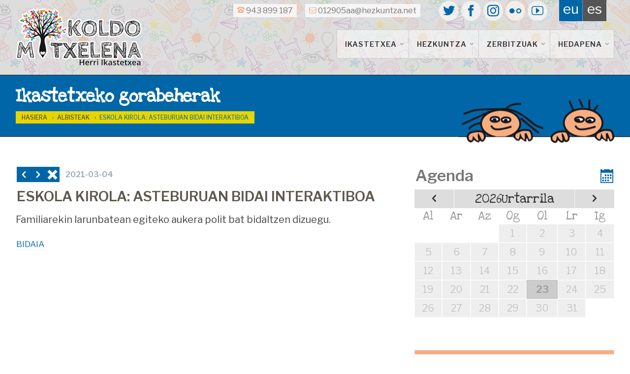

--- FILE ---
content_type: text/html; charset=UTF-8
request_url: https://koldomitxelenaikastetxea.com/albisteak/eskola-kirola-asteburuan-bidai-interaktiboa
body_size: 8209
content:
<!DOCTYPE html>
<html lang="eu">
<head>
<title>Ikastetxeko gorabeherak &#8212; Koldo Mitxelena Herri Ikastetxea</title>
<meta charset="utf-8">
<meta name="description" content="Koldo Mitxelena Herri Ikastetxea">
<meta name="author" content="botika.tv">
<meta name="viewport" content="width=device-width, initial-scale=1.0">
<link rel="icon" href="https://koldomitxelenaikastetxea.com/favicon.ico">
<link rel="stylesheet" href="https://koldomitxelenaikastetxea.com/kode/reset.css" type="text/css" media="screen" />
<link rel="stylesheet" href="https://koldomitxelenaikastetxea.com/kode/orokor.css" type="text/css" media="screen" />
<link href="https://fonts.googleapis.com/css?family=Love+Ya+Like+A+Sister|Libre+Franklin:400,300,600,400i" rel="stylesheet" type="text/css">
<link rel="stylesheet" href="https://koldomitxelenaikastetxea.com/kode/botistyle.css?v=5" type="text/css" media="screen" />
<link rel="stylesheet" href="https://koldomitxelenaikastetxea.com/kode/mediaqueries.css?v=1" type="text/css" media="screen and (min-width: 22em)" />
<link rel="stylesheet" href="https://koldomitxelenaikastetxea.com/kode/rwd.css" type="text/css" media="screen and (min-width: 38em)" />
<link rel="stylesheet" href="https://koldomitxelenaikastetxea.com/kode/botiprint.css" type="text/css" media="print" />
<link rel="stylesheet" href="https://koldomitxelenaikastetxea.com/fontkit/style.css?v=1" />
<script type="text/javascript">var jsroot='https://koldomitxelenaikastetxea.com/'</script>
<script type="text/javascript" src="https://koldomitxelenaikastetxea.com/kode/botiscript.js"></script>
<script type="text/javascript" src="https://code.jquery.com/jquery-1.11.3.min.js"></script>
<!--<base href="https://koldomitxelenaikastetxea.com/" />-->
<script>
	(function(i,s,o,g,r,a,m){i['GoogleAnalyticsObject']=r;i[r]=i[r]||function(){
	(i[r].q=i[r].q||[]).push(arguments)},i[r].l=1*new Date();a=s.createElement(o),
	m=s.getElementsByTagName(o)[0];a.async=1;a.src=g;m.parentNode.insertBefore(a,m)
	})(window,document,'script','//www.google-analytics.com/analytics.js','ga');
	ga('create', 'UA-40640468-1', 'auto');
	ga('send', 'pageview');
</script>
<script src="//ajax.googleapis.com/ajax/libs/webfont/1.4.7/webfont.js"></script>
<link rel="alternate" href="https://koldomitxelenaikastetxea.com/albisteak/eskola-kirola-asteburuan-bidai-interaktiboa" hreflang="eu" />
<link rel="alternate" href="https://koldomitxelenaikastetxea.com/noticias/deporte-escolar-viaje-interaktibo" hreflang="es" />
</head>
<body class="zabal ata1 s1_0 s2_0 s3_0 id337">

<header class="header goiko nav-down atzepatternbit">
	<a href="#" class="showhidemenu" onclick="return false" title="menu"><span>&equiv;</span></a><span class="menutxt">MENUA&nbsp;</span>
<script type="text/javascript">

$(document).ready(function() {

	mql = parseInt($('.mediaquerylevel').css('width')); // media query-en zein tartetan gauden jakiteko -- mediaquerylevel  0/1/2/3 = mobile/tab/let/desktop

	//console.log(mql);
	var docHeight = $(document).height(); // console.log(docHeight);
	var winHeight = $(window).height(); // console.log(winHeight);
	var menaurentop=parseInt($('nav').css('top'),10);

	//console.log($('nav').height());
	
	$('.showhidemenu').click(function() {
		
		$('header').toggleClass('ison');
		if($('nav').height()+menaurentop > winHeight) { // menuaren altuera lehioarena baina handiagoa bada
			$('.menu').height(winHeight - menaurentop); // menu barruan scrolla posible izan dadin
		}
		//console.log($('nav').offset().top);
		$('.navigation').slideToggle('fast');
		//$('.navigation').toggle();
		function showhide() {
			if($('header').hasClass('ison')) {
				$('.showhidemenu span').html('&#10006;');
				window.scrollTop(-1000);
			} else {
				$('.showhidemenu span').html('&equiv;');
			}
		}

		$('body').toggleClass("noscroll");
		$(this).toggleClass("nion");
		if($(this).hasClass('nion')) {
			$('body').append("<div class='overlaymenu'></div>");
			$('.overlaymenu').height(docHeight);
			$('.overlaymenu').addClass('color');
			//$('.menutxt').hide();
			//$(this).children('span').html('&#10006;');
			$('.overlaymenu').click(function() { $('.showhidemenu').trigger('click'); });
		} else {
			$('.overlaymenu').removeClass('color');
			//$('.menutxt').show();
			//$(this).children('span').html('&equiv;');
			setTimeout(function() {	$('.overlaymenu').remove(); }, 393);
		}

	});


		if(!$('header').hasClass('ison')) { // menua irekita ez badago
		if($('.showhidemenu').is(":visible")) { var buttormenu=1; } else { var buttormenu=2; }
		// Hide header on scroll down
		var didScroll;
		var lastScrollTop = 0;
		var delta = 5;
		var navbarHeight = $('header').outerHeight();
		$(window).scroll(function(event){
			didScroll = true;
		});
		setInterval(function() { // etengabe egin ez dezan
			if(didScroll) {
				hasScrolled();
				didScroll = false;
			}
		}, 180);
		function hasScrolled() {
			var st = $(this).scrollTop();
			//console.log(st);
			if(buttormenu==1) { // menua irekitzeko botoia dago -- BUTTormenu

			// Make sure they scroll more than delta
			if(Math.abs(lastScrollTop - st) <= delta)
				return;
			// If they scrolled down and are past the navbar, add class .nav-up
			// (this is necessary so you never see what is "behind" the navbar)
			if(st > lastScrollTop && st > navbarHeight-30){ // Scroll Down
				if(!$('header').hasClass('ison')) { // menua irekita ez badago
					$('header').removeClass('nav-down').addClass('nav-up');
				}
			} else { // Scroll Up
				if(st + $(window).height() < $(document).height()) {
					$('header').removeClass('nav-up').addClass('nav-down');
				}
			}

			} else if(buttormenu==2) { // menua irekita dago -- buttorMENU

			var y_scroll = window.pageYOffset;
			//console.log($(".logo").css("margin-top"));
			var scroll_lim = 170; // honako X balio honen berdina izan behar du --> .aftersuper.fixed { top: Xrem; }
			//if($('.mailandtelhizkordez').css('display')==='block') { var scroll_lim = 134; }
			if(mql==2) { var scroll_lim = 170; } else if(mql==3) { var scroll_lim = 150; }
			if(st > scroll_lim) { // jasota dagoenean
				$(".aftersuper").addClass("fixed");
				$(".h1div").addClass("afterfixed");
				var oscale=.5;
				var xmartop=35;
			} else { // bidean ()
				$(".aftersuper").removeClass("fixed");
				$(".h1div").removeClass("afterfixed");
				var oscale=1-st*.5/105;
				//var xmartop=Math.round(40+.15*st);
			}
			if(y_scroll==0) { // hasieran
				var oscale=1;
				var xmartop=40;
			}
			if(mql>0) { if(st>262) { $(".gora").fadeIn("fast"); }	else { $(".gora").fadeOut("fast"); }	}
			if($('.logodiv').css('z-index')==1005) {
				//$(".logo").css("transform","scale("+oscale+")");
				//$(".logo").css("margin-top",xmartop+"px");
			}
			//console.log(st);
			}

			lastScrollTop = st;
		}

	}

	$("a[href='#top']").click(function() {
		$("html, body").animate({ scrollTop: 0 });
		return false;
	});	

	if(mql==0) { // mobilean logoa klikatzean open menu
		$('.logo').click(function() {	$('.showhidemenu').trigger('click'); return false; });
		$('.logodiv').click(function() { $('.showhidemenu').trigger('click'); });
	}

	

});
</script>
	<div class="super">
	<div class="horipad">
		 <ul class="hizk noprint t300">
  	 	<li>
					<!--<a href="https://koldomitxelenaikastetxea.com/albisteak/" class="nion" onclick="hizkuntzaldatu(0,1,'0','0','0',337,'0','0','0'); return false;" id="hizk0" title="Euskara">eu</a>-->
			<a href="https://koldomitxelenaikastetxea.com/albisteak/eskola-kirola-asteburuan-bidai-interaktiboa" onclick="return false" class="nion" id="hizk_0" title="Euskara">eu</a>
			 	</li><!--  	 	--><li>
					<!--<a href="https://koldomitxelenaikastetxea.com/noticias/"  onclick="hizkuntzaldatu(1,1,'0','0','0',337,'0','0','0'); return false;" id="hizk1" title="Castellano">es</a>-->
			<a href="https://koldomitxelenaikastetxea.com/noticias/deporte-escolar-viaje-interaktibo" onclick="return false" class="hizkuntzlink" id="hizk_1" title="Castellano">es</a>
			 	</li>  </ul>
<script type="text/javascript">
	$(document).ready(function() {
		$('.hizkuntzlink').click(function() {
			var idnow=getid($(this).attr("id"));
			var urltogo=$(this).attr('href');
			$.ajax({
				type: "GET",
				url: "https://koldomitxelenaikastetxea.com/echo/sethizksession.php",
				data: "hizkberri="+idnow,
				success: function(response) {
					console.log(response);
					console.log(0);
					window.location = urltogo;		
				}
			});
		return false; 
		});
	});
</script>
		<div class="social">
<a href="https://twitter.com/kmhlhi" target="_blank" class="e-web" title="twitter"><span aria-hidden="true" class="mycon icon-twitter"></span></a>
<a href="https://facebook.com/kmhlhi" target="_blank" class="e-web" title="facebook"><span aria-hidden="true" class="mycon icon-facebook"></span></a>
<a href="https://instagram.com/kmhlhi" target="_blank" class="e-web" title="instagram"><span aria-hidden="true" class="mycon icon-instagram"></span></a>
<a href="https://www.flickr.com/photos/kmhlhi/albums" target="_blank" class="e-web" title="flickr"><span aria-hidden="true" class="mycon icon-flickr"></span></a>
<a href="https://www.youtube.com/c/kmhlhi" target="_blank" class="e-web" title="youtube"><span aria-hidden="true" class="mycon icon-youtube"></span></a>
</div>
		<div class="goicontact gopadxs gomarm esmarl espadm eskb">
			<a href="https://koldomitxelenaikastetxea.com/harremana" class="kolgrey kolbover esmars"><span aria-hidden="true" class="icon icon-old-phone tx1 kol2"></span> 943 899 187</a>&nbsp; &nbsp;
			<a href="https://koldomitxelenaikastetxea.com/harremana" class="kolgrey kolbover"><span aria-hidden="true" class="icon icon-mail tx1 kol2"></span> 012905aa@hezkuntza.net</a>
		</div>
	</div>
	</div>
	<div class="aftersuper atzepatternbit">
	<div class="horipad">
		<div class="logodiv logo nirel">
	<a href="https://koldomitxelenaikastetxea.com/herri-ikastetxea" class="logo" title="Herri Ikastetxea">
		<span class="km sanse">Koldo Mitxelena</span>
		<img src="https://koldomitxelenaikastetxea.com/irudi/logo.png" alt="logo" />
	</a>
</div>
		<nav class="navigation">
			<div class="horipad">
	<ul class="menu tupper">
						<li><a href="https://koldomitxelenaikastetxea.com/herri-ikastetxea" title="Ikaslearen garapen integrala dugu helmuga" id="menu_0" class="menulia ">Hasiera &nbsp;</a>

			
		</li><!--			--><li><a href="https://koldomitxelenaikastetxea.com/ikastetxea" title="Koldo Mitxelena Herri ikastetxea ezagutu" id="menu_2" class="menulia ">Ikastetxea <span aria-hidden="true" class="icon icon-arrow-down"></span></a>

			<ul class="s1menu" id="sub_2">
					<li id="subli_2-1">
			<a href="https://koldomitxelenaikastetxea.com/ikastetxea/harremana" ><span>Harremana</span></a>
			</li>
					<li id="subli_2-5">
			<a href="https://koldomitxelenaikastetxea.com/ikastetxea/zirkularrak" ><span>Zirkularrak</span></a>
			</li>
					<li id="subli_2-2">
			<a href="https://koldomitxelenaikastetxea.com/ikastetxea/eraikinak" ><span>Eraikinak</span></a>
			</li>
					<li id="subli_2-3">
			<a href="https://koldomitxelenaikastetxea.com/ikastetxea/partaideak" ><span>Partaideak</span></a>
			</li>
					<li id="subli_2-4">
			<a href="https://koldomitxelenaikastetxea.com/ikastetxea/ibilbidea" ><span>Ibilbidea</span></a>
			</li>
				</ul>
			
		</li><!--			--><li><a href="https://koldomitxelenaikastetxea.com/hezkuntza" title="Haurren Hezkuntza da gure helburua" id="menu_4" class="menulia ">Hezkuntza <span aria-hidden="true" class="icon icon-arrow-down"></span></a>

			<ul class="s1menu" id="sub_4">
					<li id="subli_4-5">
			<a href="https://koldomitxelenaikastetxea.com/hezkuntza/elkarbizitza" ><span>Elkarbizitza</span></a>
			</li>
					<li id="subli_4-2">
			<a href="https://koldomitxelenaikastetxea.com/hezkuntza/proiektuak" ><span>Proiektuak</span></a>
			</li>
				</ul>
			
		</li><!--			--><li><a href="https://koldomitxelenaikastetxea.com/zerbitzuak" title="Eskola-orduetatik kanpo" id="menu_3" class="menulia ">Zerbitzuak <span aria-hidden="true" class="icon icon-arrow-down"></span></a>

			<ul class="s1menu" id="sub_3">
					<li id="subli_3-2">
			<a href="https://koldomitxelenaikastetxea.com/zerbitzuak/jantokia" ><span>Jantokia</span></a>
			</li>
					<li id="subli_3-1">
			<a href="https://koldomitxelenaikastetxea.com/zerbitzuak/garraioa" ><span>Garraioa</span></a>
			</li>
					<li id="subli_3-4">
			<a href="https://koldomitxelenaikastetxea.com/zerbitzuak/goiz-txokoa" ><span>Goiz-txokoa</span></a>
			</li>
					<li id="subli_3-6">
			<a href="https://koldomitxelenaikastetxea.com/zerbitzuak/asteazken-arratsaldeko-zaintza" ><span>Asteazken arratsaldeko zaintza</span></a>
			</li>
					<li id="subli_3-5">
			<a href="https://koldomitxelenaikastetxea.com/zerbitzuak/eskolaz-kanpoko-ekintzak" ><span>Eskolaz Kanpoko Ekintzak</span></a>
			</li>
				</ul>
			
		</li><!--			--><li><a href="https://koldomitxelenaikastetxea.com/hedapena" title="Hedapen digitala" id="menu_5" class="menulia ">Hedapena <span aria-hidden="true" class="icon icon-arrow-down"></span></a>

			<ul class="s1menu" id="sub_5">
					<li id="subli_5-7">
			<a href="https://koldomitxelenaikastetxea.com/hedapena/kalakari-irratia" ><span>Kalakari irratia</span></a>
			</li>
					<li id="subli_5-1">
			<a href="https://koldomitxelenaikastetxea.com/hedapena/argazkiak" ><span>Argazkiak</span></a>
			</li>
					<li id="subli_5-2">
			<a href="https://koldomitxelenaikastetxea.com/hedapena/bideoak" ><span>Bideoak</span></a>
			</li>
					<li id="subli_5-5">
			<a href="https://koldomitxelenaikastetxea.com/hedapena/sare-sozialak" ><span>Sare Sozialak</span></a>
			</li>
					<li id="subli_5-6">
			<a href="https://koldomitxelenaikastetxea.com/hedapena/podcast-a" ><span>Podcast-a</span></a>
			</li>
					<li id="subli_5-4">
			<a href="https://koldomitxelenaikastetxea.com/hedapena/baliabideak" ><span>Baliabideak</span></a>
			</li>
				</ul>
			
		</li><!--			--><li><a href="https://koldomitxelenaikastetxea.com/albisteak" title="Ikastetxeko gorabeherak" id="menu_1" class="menulia nion">Albisteak &nbsp;</a>

			
		</li><!--			--><li><a href="https://koldomitxelenaikastetxea.com/agenda" title="Ikastetxeko agenda egunez-egun" id="menu_7" class="menulia ">Agenda &nbsp;</a>

			
		</li><!--			--><li><a href="https://koldomitxelenaikastetxea.com/harremana" title="Gurekin harremanetan jarri nahi?" id="menu_6" class="menulia ">Harremana &nbsp;</a>

			
		</li>		</ul>
</div>

<script type="text/javascript">
$(document).ready(function() {;
	$('.menu a:not(.nion)').on({
		//mouseover: function() { $(this).children("span.atzeko").stop().animate({ width:$(this).width()+40	}, 200, function(){ $(this).parent().css("color", "#FFF"); }); },
		//mouseout: function() { $(this).children("span.atzeko").stop().animate({ width:'10'	}, 200); $(this).css("color", "#333"); },
	});
	//console.log($('h1').css('margin-bottom'));
	if(mql>2) {
		$('.menu > li').on({
			mouseenter: function() {
				$('.menu > li a').removeClass('niover');
				//$('.navigation .submenu > div').hide();
				$(this).addClass('niover');
				//$(this).stop().fadeTo("fast", 1);
				if($(this).attr("id")) {
					var idnow=getid($(this).attr("id"));
					$('.navigation #sub_'+idnow).fadeIn('fast');
					//$('.navigation #sub_'+idnow).show();
				}
				$(this).children('.s1menu').slideToggle("fast");
			},
			mouseleave: function(e) {
				//console.log(e.relatedTarget.nodeName);
				if(e.relatedTarget.nodeName != 'A' && e.relatedTarget.nodeName != 'LI') {
					//$(this).stop().fadeTo("fast", .9);
					$(this).removeClass('niover');
					if($(this).attr("id")) {
						var idnow=getid($(this).attr("id"));
						$('.navigation #sub_'+idnow).hide();
					}
				}
				$(this).children('.s1menu').hide();
			}
		});
		$(".navigation .submenu").mouseleave(function(e) {
			if(e.relatedTarget.className != 'menulia') {
				//console.log(e.relatedTarget.nodeName);
				$('.menu > li a').removeClass('niover');
				$(this).children('div').hide();
			}
		});
		$('.menu a:not(.nion)').on('click touchend', function(e) { // iPhone+iPad click without hover
			var el = $(this);
			var link = el.attr('href');
			window.location = link;
		});
	}
	$('.submenuarrow').click(function() {
		var idnow=getid($(this).attr("id"));
		if($(this).hasClass('sub')) { zelist=$(this).siblings('.s3menu'); } else { zelist=$('.eduki #subli_'+idnow+' .s2menu'); }
		zelist.slideToggle();
		var zearrow=$(this).children('span');
		if(zearrow.hasClass('icon-arrow-down')) { zearrow.removeClass('icon-arrow-down'); zearrow.addClass('icon-arrow-up'); } else if(zearrow.hasClass('icon-arrow-up')) { zearrow.removeClass('icon-arrow-up'); zearrow.addClass('icon-arrow-down'); }
		return false;
	});

});
</script>
		</nav>
	</div>
	</div>
</header>

<div class="h1div">
<div class="horipad">
	<h1><a href="https://koldomitxelenaikastetxea.com/albisteak" class="ezesku"><span>Ikastetxeko gorabeherak</span>
		</a>
</h1>
	<div class="bread gomarm">
	<a href="https://koldomitxelenaikastetxea.com/herri-ikastetxea/">Hasiera</a>
	&nbsp;&#8250;&nbsp;<a href="https://koldomitxelenaikastetxea.com/albisteak/">Albisteak</a>								&nbsp;&#8250;&nbsp;<a href="https://koldomitxelenaikastetxea.com/albisteak/eskola-kirola-asteburuan-bidai-interaktiboa/">ESKOLA KIROLA: ASTEBURUAN BIDAI INTERAKTIBOA</a>		</div>
<script type="text/javascript">
$(document).ready(function() {
	$('.bread a:last-child').click( function() { return false; });
});
</script>
</div>
</div>

<div class="eduki">
<div class="horipad">
	<div class="mediaquerylevel">&nbsp;</div>
	 <div class="rwdiv z2-65 ezk2 boxeskb edutxt">

	<div class="tezkr floatbox overflo">
				<h2 class="bemar">				<span class="prodprevnext bakoprevnext">
							<a href="https://koldomitxelenaikastetxea.com/albisteak/jangelan-jolasean/" onclick="" class="" title="Aurrekoa: JANGELAN JOLASEAN"><span aria-hidden="true" class="icon icon-arrow-left"></span></a><a href="https://koldomitxelenaikastetxea.com/albisteak/aurrematrikula--2021-2022-behin-behineko-zerrendak/" onclick="" class="" title="Hurrengoa: AURREMATRIKULA  2021-2022: BEHIN BEHINEKO ZERRENDAK"><span aria-hidden="true" class="icon icon-arrow-right"></span></a><a href="https://koldomitxelenaikastetxea.com/albisteak/" title="Zerrendara itzuli"><span aria-hidden="true" class="icon icon-remove-sign kol2"></span><span aria-hidden="true" class="icon icon-x"></span></a>&nbsp;
		</span>
<span class="kol4 t00 fonta iblok bepad vgora gopads gomarxs">2021-03-04</span><br />
			ESKOLA KIROLA: ASTEBURUAN BIDAI INTERAKTIBOA</h2>
				<p class="bemarl th2">Familiarekin larunbatean egiteko aukera polit bat bidaltzen dizuegu.</p>
		<div class="dbtxt"><p><a href="https://forms.gle/bp8ToyW1KSZ6Efnm9" target="_blank">BIDAIA</a></p></div>
			</div>

</div>

<div class="rwdiv z2-35 esk2 boxeskb">
	
	<!--<div class="gopad harpidetza onhisata"><p class="terdi lh"><strong class="th5 sanse t300 kolgrey">Albisteak</strong><br /><span class="tx1">zure postontzian jaso nahi badituzu:</span></p>
<div id="harpformbox">
<form method="post" action="https://koldomitxelenaikastetxea.com/albisteak/" onsubmit="return checkharp(0);" name="harpform" id="harpform">
	<input type="email" name="data[0]" id="" required placeholder="" />
	<input type="hidden" name="data[1]" value="0" />
	<div class="ikusezina"><label for="kontrol">Country</label><input type="text" name="country" id="kontrol" placeholder="Write your Country name here" value="" /></div>
	<button type="submit" class="but bako bemars" id="send">&nbsp;<span>HARPIDETU</span></button>
</form>
</div>
<div id="echo" class="kolr bemars gomars">&nbsp;</div>

<script type="text/javascript">
	$(document).ready(function() {
		checkharp = function() {
			var inputerror=false;
						if($('#').val()=='' || $('#').val()=='') {	$('#').focus(); return false; }
						if(reg.test($('#').val())==false) { // e-posta
				$('#').addClass('inputerror'); var inputerror=true;	} else { $('#').removeClass('inputerror');
			}
			if(inputerror) {  // ez bidali
				$('#echo').html('');
			} else { // bidali
				$('#echo').html('&nbsp;');
				$('#send').html('...');
				$.ajax({
					type: "POST",
					url: "https://koldomitxelenaikastetxea.com/echo/subscribe.php",
					data: $('#harpform').serialize(),
					dataType: 'json',
					cache: false,
					success: function(response) {

						$('#echo').html('');
						if(typeof response[2] != 'undefined') {
							var mess1='';  var mess2='';
						} else {
							var mess1='';  var mess2='';
						}
						$('#harpformbox').html('<p class="tezkr kol0">'+mess1+'<br /><span class="t600">'+response[1]+'</span> '+mess2+'</p>').fadeIn();

					}
				});
			}
			return false;
		}

		$('.default-value').each(function() {
			var default_value = this.value;
			$(this).focus(function(){	if(this.value == default_value) { this.value = '';	}	});
			$(this).blur(function(){	if(this.value == '') { this.value = default_value;	}	});
		});
	});
</script>
</div>-->
	<h2 class="bemarm"><a href="https://koldomitxelenaikastetxea.com/agenda"><span aria-hidden="true" class="icon icon-calendar gomars eskb"></span><span class="kolgrey th5">Agenda</span></a></h2>
		<div class="eguterelative"><div class="egutediv"><iframe src="https://koldomitxelenaikastetxea.com/egutegia/egutegia.php?zelai=filter&id=337&urleguna=0&ata=1&eguna=23&hila=01&urte=2026&parenturl=koldomitxelenaikastetxea.com/agenda" name="data" class="eguteframe"></iframe></div></div>
	<span class="e-web2 zirkularrak bemar">
<a href="https://koldomitxelenaikastetxea.com/ikastetxea/zirkularrak" class="but blok nomar gomar espads ezpads nitrans">
<span><span aria-hidden="true" class="icon icon-bubble th5 ezkr gopadxs esmars"></span><span class="sanse th4 iblok gomars bemarxs">Zirkularrak</span></span>
</a>
</span>
	<span class="e-web2">
<a href="https://drive.google.com/open?id=19D4ljG53eAkg0yLzXux8JexuD7KWfHiR" class="openpdf but blok bako nomar espads ezpads nitrans" id="19D4ljG53eAkg0yLzXux8JexuD7KWfHiR" onclick="return false">
<span class="pdf"><span aria-hidden="true" class="icon icon-search th6 ezkr kolw kol1over esmars"></span>Eskola Egutegia <br />Calendario Escolar</span>
</a>
</span>
	
</div>
 </div>
</div>

<div class="bakoilun lasterbideak"><div class="horipad"><ul class="f1-3">
<li>
	<a href="https://drive.google.com/open?id=1cMtGQhTOPvxpQ2ANmV6DFK0M8OMlz1wS" class="openpdf iblok espads ezpads gopad bepad nitrans" id="1cMtGQhTOPvxpQ2ANmV6DFK0M8OMlz1wS" onclick="return false">
	<h2 class="sanse terdi lhm"><span aria-hidden="true" class="icon icon-accessibility gomars bako666 bako0over kolw pad th7 borobil"></span><br /><span class="kol0over lastertit">Eskola <span class='e-webi1'><br /></span>Kirola</span></h2>
	<p class="nomar terdi"><span class="atzewhite">Kirol jardunaldien gorabeherak.</span><br />
	<span class="iblok tk2 kolgrey atzewhite">Asteko jardunaldia:</span></p>
	<span class="pdf bemar t400 but bakobover"><span aria-hidden="true" class="icon icon-search kolw kol1over esmars"></span>kirola.pdf</span>
	</a>
</li>
<li>
	<a href="https://drive.google.com/open?id=1PgaPKayroh-QZtj2Hu-JWa4e36gx994C" class="openpdf iblok espads ezpads gopad bepad nitrans" id="1PgaPKayroh-QZtj2Hu-JWa4e36gx994C" onclick="return false">
	<h2 class="sanse terdi lhm"><span aria-hidden="true" class="icon icon-spoon-knife gomars bako666 bako0over kolw pad th7 borobil"></span><br /><span class="kol0over lastertit">Jantokia <span class='e-webi1'><br /></span>Menua</span></h2>
	<p class="nomar terdi"><span class="atzewhite">Haurren elikadura ezagutzeko.</span><br />
	<span class="iblok tk2 kolgrey atzewhite">Hilabeteko menua:</span></p>
	<span class="pdf bemar t400 but bakobover"><span aria-hidden="true" class="icon icon-search kolw kol1over esmars"></span>menua.pdf</span>
	</a>
</li>
<li>
	<a href="https://drive.google.com/open?id=1zWHZazk6heHUtI7MQVWwYz-92u9I3r_3" class="openpdf iblok espads ezpads gopad bepad nitrans" id="1zWHZazk6heHUtI7MQVWwYz-92u9I3r_3" onclick="return false">
	<h2 class="sanse terdi lhm"><span aria-hidden="true" class="icon icon-book gomars bako666 bako0over kolw pad th7 borobil"></span><br /><span class="kol0over lastertit">Koldo <span class='e-webi1'><br /></span>GIDA</span></h2>
	<p class="nomar terdi"><span class="atzewhite">Galdera arruntei erantzuteko.</span><br />
	<span class="iblok tk2 kolgrey atzewhite">Urteko gida:</span></p>
	<span class="pdf bemar t400 but bakobover"><span aria-hidden="true" class="icon icon-search kolw kol1over esmars"></span>gida.pdf</span>
	</a>
</li>
</ul>
<div class="overlaypdf">
	<div class="loadinganima"><div></div></div>
	<a href="#" class="closepdf"><span aria-hidden="true" class="icon icon-x"></span></a>
	<div id="forpdf"></div>
</div>

<script type="text/javascript">
	$('.openpdf').click(function() {
		var pdfidtopen=$(this).attr('id'); // link-aren id-an pdf-aren id-a dago
		// $('.overlaypdf').children('#forpdf').html('<iframe src="https://docs.google.com/viewer?srcid='+pdfidtopen+'&pid=explorer&efh=false&a=v&chrome=false&embedded=true" width="100%" height="100%" class="miframe"></iframe>');
		// $('.overlaypdf').fadeIn();
		// urlaldaketa("https://koldomitxelenaikastetxea.com/pdfa/");
		window.open("https://drive.google.com/file/d/"+pdfidtopen+"/view", '_blank');
		return false;
	});
	$('.closepdf').click(function(){
		$('.overlaypdf').fadeOut('fast');
		urlaldaketa("https://koldomitxelenaikastetxea.com/albisteak/");
		return false;
	});
</script>
</div></div>
<div class="bakoargi harpidetza gopadl">
	<div class="horipad">
				<ul class="hirukoa li1-3">
			<li><p class="terdi lh"><strong class="th5 sanse t300 kolgrey">Agiritegia</strong><br /><span class="tx1">irakasle eta gurasoentzako gune pribatua da pasahitzarekin babestuta:</span></p>
<a href="https:///agiritegia.koldomitxelenaikastetxea.eus" class="but bako" target="_blank"><span>AGIRITEGIRA JOAN</span></a>
<div class="bemars gomars">&nbsp;</div>
</li>
			<li class="passli"><p class="terdi lh"><strong class="th5 sanse t300 kolgrey">Pasahitza</strong><br /><span class="tx1">agiritegiko pasahitza nahi badezu:</span></p>
<div id="passformbox">
<form method="post" action="https://koldomitxelenaikastetxea.com/albisteak/" onsubmit="return checkpass(0);" name="passform" id="passform">
	<input type="email" class="tk1" name="data[0]" id="mailforpass" required placeholder="zure e-posta hemen idatzi" />
	<input type="hidden" name="data[1]" value="0" />
	<input type="text" class="tk1" name="data[2]" id="Seme alaben izenak hemen" required placeholder="Seme alaben izenak hemen" />
	<div class="ikusezina"><label for="kontrol">Country</label><input type="text" name="country" id="kontrol" placeholder="Write your Country name here" value="" /></div>
	<button type="submit" class="but bako bemars ezmars" id="sendpass">&nbsp;<span>PASAHITZA ESKURATU</span></button>
</form>
</div>
<div id="echopass" class="kolr bemars gomars">&nbsp;</div>

<script type="text/javascript">
	$(document).ready(function() {
		checkpass = function() {
			var inputerror=false;
						if($('#mailforpass').val()=='mailforpass' || $('#mailforpass').val()=='') {	$('#mailforpass').focus(); return false; }
						if(reg.test($('#mailforpass').val())==false) { // e-posta
				$('#mailforpass').addClass('inputerror'); var inputerror=true;	} else { $('#mailforpass').removeClass('inputerror');
			}
			if(inputerror) {  // ez bidali
				$('#echopass').html('Gorriz markatutako eremuak berrikusi, beharrezkoak dira');
			} else { // bidali
				$('#echopass').html('&nbsp;');
				$('#sendpass').html('Bidaltzen...');
				$.ajax({
					type: "POST",
					url: "https://koldomitxelenaikastetxea.com/echo/subscribe.php",
					data: $('#passform').serialize(),
					dataType: 'json',
					cache: false,
					success: function(response) {
						
						$('#echopass').html('');
						$('#passformbox').html('<p class="tezkr kol0"> Ahal bezain laster bidaliko dizugu pasahitza.<br />Laster arte.<br /></p>').fadeIn();
						
					}
				});
			}
			return false;
		}
	});
</script>
</li>
			<li class="harpli"><p class="terdi lh"><strong class="th5 sanse t300 kolgrey">Albisteak</strong><br /><span class="tx1">zure postontzian jaso nahi badituzu:</span></p>
<div id="harpformbox">
<form method="post" action="https://koldomitxelenaikastetxea.com/albisteak/" onsubmit="return checkharp(0);" name="harpform" id="harpform">
	<input type="email" name="data[0]" id="e-posta" required placeholder="zure e-posta hemen idatzi" />
	<input type="hidden" name="data[1]" value="0" />
	<div class="ikusezina"><label for="kontrol">Country</label><input type="text" name="country" id="kontrol" placeholder="Write your Country name here" value="" /></div>
	<button type="submit" class="but bako bemars" id="send">&nbsp;<span>HARPIDETU</span></button>
</form>
</div>
<div id="echo" class="kolr bemars gomars">&nbsp;</div>

<script type="text/javascript">
	$(document).ready(function() {
		checkharp = function() {
			var inputerror=false;
						if($('#e-posta').val()=='e-posta' || $('#e-posta').val()=='') {	$('#e-posta').focus(); return false; }
						if(reg.test($('#e-posta').val())==false) { // e-posta
				$('#e-posta').addClass('inputerror'); var inputerror=true;	} else { $('#e-posta').removeClass('inputerror');
			}
			if(inputerror) {  // ez bidali
				$('#echo').html('Gorriz markatutako eremuak berrikusi, beharrezkoak dira');
			} else { // bidali
				$('#echo').html('&nbsp;');
				$('#send').html('Bidaltzen...');
				$.ajax({
					type: "POST",
					url: "https://koldomitxelenaikastetxea.com/echo/subscribe.php",
					data: $('#harpform').serialize(),
					dataType: 'json',
					cache: false,
					success: function(response) {

						$('#echo').html('');
						if(typeof response[2] != 'undefined') {
							var mess1='Zure harpidetza deuseztatua izan da.';  var mess2='zerrendatik ezabatu dugu.';
						} else {
							var mess1='Zure harpidetza zuzena izan da.';  var mess2='zerrendara gehitu dugu.';
						}
						$('#harpformbox').html('<p class="tezkr kol0">'+mess1+'<br /><span class="t600">'+response[1]+'</span> '+mess2+'</p>').fadeIn();

					}
				});
			}
			return false;
		}

		$('.default-value').each(function() {
			var default_value = this.value;
			$(this).focus(function(){	if(this.value == default_value) { this.value = '';	}	});
			$(this).blur(function(){	if(this.value == '') { this.value = default_value;	}	});
		});
	});
</script>
</li>
		</ul>
	</div>
</div>

<footer class="beko atzepattern">
	<div class="neskamutilak">
	<div class="horipad">
			<ul class="copy ezkr">
		<li><a href="https://koldomitxelenaikastetxea.com/agenda/" title="Ikastetxeko agenda egunez-egun"  class=""><span>Agenda</span></a></li>
		<li><a href="https://koldomitxelenaikastetxea.com/harremana/" title="Gurekin harremanetan jarri nahi?"  class=""><span>Harremana</span></a></li>
		<li><a href="https://koldomitxelenaikastetxea.com/web-mapa/" title="Edukien aurkibidea"  class=""><span>Web mapa</span></a></li>
		<li><a href="https://koldomitxelenaikastetxea.com/lege-oharra/" title="Lege Oharra"  class=""><span>Lege Oharra</span></a></li>
		<li><a href="https://botika.tv/eu" title="Diseinu eta garapena botikaren esku" target="_blank" class=""><span>Web diseinua</span></a></li>
		</ul>
	<ul class="copy eskb">
		<li><a href="https://koldomitxelenaikastetxea.com/albisteak/" title="Ikastetxeko gorabeherak"  class="nion hideme"><span>Albisteak</span></a></li>
		<li><a href="https://koldomitxelenaikastetxea.com/ikastetxea/" title="Koldo Mitxelena Herri ikastetxea ezagutu"  class=""><span>Ikastetxea</span></a></li>
		<li><a href="https://koldomitxelenaikastetxea.com/hezkuntza/" title="Haurren Hezkuntza da gure helburua"  class=""><span>Hezkuntza</span></a></li>
		<li><a href="https://koldomitxelenaikastetxea.com/zerbitzuak/" title="Eskola-orduetatik kanpo"  class=""><span>Zerbitzuak</span></a></li>
		<li><a href="https://koldomitxelenaikastetxea.com/hedapena/" title="Hedapen digitala"  class=""><span>Hedapena</span></a></li>
		</ul>

<div class="terdi gomar bemarm">
	<div>
		<span class="iblok sanse lhs th6 ezmarl esmarl kolw t600"><a href="https://koldomitxelenaikastetxea.com/">Koldo <br />Mitxelena</a></span>
		<span class="blok sanse lh th4 bemarm"><a href="https://koldomitxelenaikastetxea.com/">Herri ikastetxea</a></span>
		<a href="https://koldomitxelenaikastetxea.com/harremana" class="but bako tupper"><span aria-hidden="true" class="icon icon-pencil kolilun tx1"></span> Harremana</a><br />
		<a href="tel:943899187" class="but bako"><span aria-hidden="true" class="icon icon-old-phone kolilun tx1"></span> 943 899 187</a><br />
				<div class="social">
<a href="https://twitter.com/kmhlhi" target="_blank" class="e-web" title="twitter"><span aria-hidden="true" class="mycon icon-twitter"></span></a>
<a href="https://facebook.com/kmhlhi" target="_blank" class="e-web" title="facebook"><span aria-hidden="true" class="mycon icon-facebook"></span></a>
<a href="https://instagram.com/kmhlhi" target="_blank" class="e-web" title="instagram"><span aria-hidden="true" class="mycon icon-instagram"></span></a>
<a href="https://www.flickr.com/photos/kmhlhi/albums" target="_blank" class="e-web" title="flickr"><span aria-hidden="true" class="mycon icon-flickr"></span></a>
<a href="https://www.youtube.com/c/kmhlhi" target="_blank" class="e-web" title="youtube"><span aria-hidden="true" class="mycon icon-youtube"></span></a>
</div>
		<p class="iblok garb terdi pads nomar tx3">&copy; KMHLH 2026</p>
		<div class="overlaymap">
	<div class="loadinganima"><div></div></div>
	<a href="#" class="closemap" id="closeoverlaymap"><span aria-hidden="true" class="icon icon-x"></span></a>
	<div id="foriframe"></div>
</div>

<script type="text/javascript">
	$('.openmap').click(function(){
		zeraikin=$(this).attr('id'); console.log(zeraikin);
		$('.overlaymap').children('#foriframe').html('<iframe src="https://koldomitxelenaikastetxea.com/web/map.php?eraikina='+zeraikin+'" id="if"></iframe>');
		$('.overlaymap').fadeIn();
		urlaldaketa("https://koldomitxelenaikastetxea.com/mapa/");
		return false;
	});
	$('#closeoverlaymap').click(function(){
		$('.overlaymap').fadeOut('fast');
		urlaldaketa("https://koldomitxelenaikastetxea.com/albisteak/");
		return false;
	});
</script>
	</div>
</div>

&nbsp;
<div class="garbitu"></div>
	</div>
	</div>
	 <ul class="hizk noprint t300">
  	 	<li>
					<!--<a href="https://koldomitxelenaikastetxea.com/albisteak/" class="nion" onclick="hizkuntzaldatu(0,1,'0','0','0',337,'0','0','0'); return false;" id="hizk0" title="Euskara">eu</a>-->
			<a href="https://koldomitxelenaikastetxea.com/albisteak/eskola-kirola-asteburuan-bidai-interaktiboa" onclick="return false" class="nion" id="bekohizk_0" title="Euskara">eu</a>
			 	</li><!--  	 	--><li>
					<!--<a href="https://koldomitxelenaikastetxea.com/noticias/"  onclick="hizkuntzaldatu(1,1,'0','0','0',337,'0','0','0'); return false;" id="hizk1" title="Castellano">es</a>-->
			<a href="https://koldomitxelenaikastetxea.com/noticias/deporte-escolar-viaje-interaktibo" onclick="return false" class="hizkuntzlink" id="bekohizk_1" title="Castellano">es</a>
			 	</li>  </ul>
<script type="text/javascript">
	$(document).ready(function() {
		$('.hizkuntzlink').click(function() {
			var idnow=getid($(this).attr("id"));
			var urltogo=$(this).attr('href');
			$.ajax({
				type: "GET",
				url: "https://koldomitxelenaikastetxea.com/echo/sethizksession.php",
				data: "hizkberri="+idnow,
				success: function(response) {
					console.log(response);
					console.log(0);
					window.location = urltogo;		
				}
			});
		return false; 
		});
	});
</script>
</footer>

<a href="#top" class="gora iblok"><span class="icon icon-arrow-up" aria-hidden="true"></span></a>

</body>
</html>


--- FILE ---
content_type: text/html; charset=UTF-8
request_url: https://koldomitxelenaikastetxea.com/egutegia/egutegia.php?zelai=filter&id=337&urleguna=0&ata=1&eguna=23&hila=01&urte=2026&parenturl=koldomitxelenaikastetxea.com/agenda
body_size: 863
content:
<!DOCTYPE html>
<html lang="eu">
<head>
<title>Egutegia</title>
<meta name="viewport" content="width=device-width, initial-scale=1.0">
<link rel="icon" href="https://koldomitxelenaikastetxea.com/favicon.ico">
<link href="https://fonts.googleapis.com/css?family=Love+Ya+Like+A+Sister|Libre+Franklin:400,300,600,400i" rel="stylesheet" type="text/css">
<link rel="StyleSheet" href="https://koldomitxelenaikastetxea.com/kode/reset.css" type="text/css" media="screen" />
<link rel="StyleSheet" href="https://koldomitxelenaikastetxea.com/kode/botistyle.css" type="text/css" media="screen, handheld" />
<link rel="StyleSheet" href="https://koldomitxelenaikastetxea.com/fontkit/style.css" />
<link rel="StyleSheet" href="https://koldomitxelenaikastetxea.com/egutegia/egutegia.css" type="text/css" media="screen" />
<script type="text/javascript">var jsroot='https://koldomitxelenaikastetxea.com/'</script>
<script type="text/javascript" src="https://koldomitxelenaikastetxea.com/kode/adminscript.js"></script>
</head>

<body class="egutebody">
<div class="hila"><a href="https://koldomitxelenaikastetxea.com/egutegia/egutegia.php?ata=1&amp;zelai=filter&amp;eguna=01&amp;hila=12&amp;urte=2025&amp;urleguna=0&amp;parenturl=koldomitxelenaikastetxea.com/agenda/" class="nav prev"><span aria-hidden="true" class="icon icon-arrow-left"></span></a><a href="https://koldomitxelenaikastetxea.com/agenda/2026/01/" class="monz" target="_parent"><span class="urtetxiki">2026</span>Urtarrila</a><a href="https://koldomitxelenaikastetxea.com/egutegia/egutegia.php?ata=1&amp;zelai=filter&amp;eguna=01&amp;hila=02&amp;urte=2026&amp;urleguna=0&amp;parenturl=koldomitxelenaikastetxea.com/agenda/" class="nav next"><span aria-hidden="true" class="icon icon-arrow-right"></span></a></div>
<table class="calendar" summary="month">
<tr><th class="asteguna" abbr="Al">Al</th><th class="asteguna" abbr="Ar">Ar</th><th class="asteguna" abbr="Az">Az</th><th class="asteguna" abbr="Og">Og</th><th class="asteguna" abbr="Ol">Ol</th><th class="asteguna" abbr="Lr">Lr</th><th class="asteguna" abbr="Ig">Ig</th></tr>
<tr><td colspan="3">&nbsp;</td><td class="egunof"><a href="#" title="">1</a></td><td class="egunof"><a href="#" title="">2</a></td><td class="egunof"><a href="#" title="">3</a></td><td class="egunof"><a href="#" title="">4</a></td></tr>
<tr><td class="egunof"><a href="#" title="">5</a></td><td class="egunof"><a href="#" title="">6</a></td><td class="egunof"><a href="#" title="">7</a></td><td class="egunof"><a href="#" title="">8</a></td><td class="egunof"><a href="#" title="">9</a></td><td class="egunof"><a href="#" title="">10</a></td><td class="egunof"><a href="#" title="">11</a></td></tr>
<tr><td class="egunof"><a href="#" title="">12</a></td><td class="egunof"><a href="#" title="">13</a></td><td class="egunof"><a href="#" title="">14</a></td><td class="egunof"><a href="#" title="">15</a></td><td class="egunof"><a href="#" title="">16</a></td><td class="egunof"><a href="#" title="">17</a></td><td class="egunof"><a href="#" title="">18</a></td></tr>
<tr><td class="egunof"><a href="#" title="">19</a></td><td class="egunof"><a href="#" title="">20</a></td><td class="egunof"><a href="#" title="">21</a></td><td class="egunof"><a href="#" title="">22</a></td><td class="gaur"><a href="#" title="gaur">23</a></td><td class="egunof"><a href="#" title="">24</a></td><td class="egunof"><a href="#" title="">25</a></td></tr>
<tr><td class="egunof"><a href="#" title="">26</a></td><td class="egunof"><a href="#" title="">27</a></td><td class="egunof"><a href="#" title="">28</a></td><td class="egunof"><a href="#" title="">29</a></td><td class="egunof"><a href="#" title="">30</a></td><td class="egunof"><a href="#" title="">31</a></td><td colspan="1">&nbsp;</td></tr>
</table>
</body>
</html>

<script type="text/javascript>">
	$(document).ready(function() {
		$(".egunof a, .gaur a, .gaureki a").click(function(event){
			event.preventDefault();
			return false;
		});
	});
</script>


--- FILE ---
content_type: text/css
request_url: https://koldomitxelenaikastetxea.com/kode/orokor.css
body_size: 2500
content:

/*----------------------------------------[      botika betiko      ]------------------------------------*/

.noscroll { overflow-y: hidden; }
.toprint, .kontrol { display: none; }
.kolover, .kolover a {	background-position: top center; }
.kolover:hover, .kolover a:hover {	background-position: bottom center; }
.disc {	list-style: disc inside; }
.discout { list-style: disc outside; padding-left: 1rem; }
.dots {	list-style: circle inside; }
.dotsout { list-style: circle outside; padding-left: 1.5rem; }
.dots li, .disc li { padding-left: .0625rem; }
.nums { list-style: decimal inside; }
.arrow li { padding-left: 1rem; text-indent: -.75rem; }
.arrow li:before { content: '\203A'; color: #0066A8; margin-right: .3125rem; font-weight: 700; font-size: 1.4375rem; }

/*----------------------------------------------[           rwd             ]---------------------------------------*/

.e-web1, .e-webi1, .e-webib1,
.e-web2, .e-webi2, .e-webib2,
.e-web3, .e-webi3, .e-webib3,
.e-web4, .e-webi4, .e-webib4 { display: none; }
.e-mob1, .e-mob2, .e-mob3, .e-mob4 { display: block; }
.e-mobi1, .e-mobi2, .e-mobi3, .e-mobi4 { display: inline; }
.e-mobib1, .e-mobib2, .e-mobib3, .e-mobib4 { display: inline-block; }

.z-100 { width: 100%; }
.z-50 { width: 50%; }
.z-55 { width: 55%; }
.z-45 { width: 45%; }
.z-33 { width: 33.33%; }
.z-66 { width: 66.66%; }
.z-35 { width: 35%; }
.z-65 { width: 65%; }
.z-40 { width: 40%; }
.z-60 { width: 60%; }
.z-30 { width: 30%; }
.z-70 { width: 70%; }
.z-25 { width: 25%; }
.z-75 { width: 75%; }
.z-20 { width: 20%; }
.z-80 { width: 80%; }
.z-10 { width: 10%; }
.z-90 { width: 90%; }
.z-5 { width: 5%; }
.z-95 { width: 95%; }

.f-1, .f-2, .f-3, .f-4, .f-5, .f-6,
.f1-1, .f1-2, .f1-3, .f1-4, .f1-5, .f1-6,
.f2-1, .f2-2, .f2-3, .f2-4, .f2-5, .f2-6,
.f3-1, .f3-2, .f3-3, .f3-4, .f3-5, .f3-6,
.f4-1, .f4-2, .f4-3, .f4-4, .f4-5, .f4-6 { display: flex; flex-wrap: wrap; justify-content: space-between; }
.f-1 li, .f-2 li, .f-3 li, .f-4 li, .f-5 li, .f-6 li { margin-bottom: 1rem; }
.f-1 li { width: 100%; }
.f-2 li { width: 48%; }
.f-3 li { width: 31.5%; }
.f-4 li { width: 23%; }
.f-5 li { width: 19%; }
.f-6 li { width: 15.5%; }
.f1-1 li, .f1-2 li, .f1-3 li, .f1-4 li, .f1-5 li, .f1-6 li,
.f2-1 li, .f2-2 li, .f2-3 li, .f2-4 li, .f2-5 li, .f2-6 li,
.f3-1 li, .f3-2 li, .f3-3 li, .f3-4 li, .f3-5 li, .f3-6 li,
.f4-1 li, .f4-2 li, .f4-3 li, .f4-4 li, .f4-5 li, .f4-6 li { width: 100%; }

/*----------------------------------------------[           koloreak             ]---------------------------------------*/

.nobak { background: none; }

.kolw, a:hover .kolwover, .kolwover:hover { color: #FFF; }
.bokow, a:hover .bokowover, a.bokowover:hover, a.bokow:hover { border-color: #FFF; }
.bakow, a:hover .bakowover, a.bakowover:hover { background-color: #FFF; }
.kolb, a:hover .kolbover, .kolbover:hover { color: #000; }
.bokob, a:hover .bokobover, a.bokobover:hover, a.bokob:hover { border-color: #000; }
.bakob, a:hover .bakobover, a.bakobover:hover { background-color: #000; }
.kolr, a:hover .kolrover, .kolrover:hover { color: #BF0B28; }
.bokor, a:hover .bokorover, a.bokorover:hover, a.bokor:hover { border-color: #BF0B28; }
.bakor, a:hover .bakorover, a.bakorover:hover { background-color: #BF0B28; }
.kolg, a:hover .kolgover, .kolgover:hover { color: #75A92F; }
.bokog, a:hover .bokogover, a.bokogover:hover, a.bokog:hover { border-color: #75A92F; }
.bakog, a:hover .bakogover, a.bakogover:hover { background-color: #75A92F; }
.kole, a:hover .koleover, .koleover:hover { color: #EEE; }
.bokoe, a:hover .bokoeover, a.bokoeover:hover, a.bokoe:hover { border-color: #EEE; }
.bakoe, a:hover .bakoeover, a.bakoeover:hover { background-color: #EEE; }
.kolc, a:hover .kolcover, .kolcover:hover { color: #CCC; }
.bokoc, a:hover .bokocover, a.bokocover:hover, a.bokoc:hover { border-color: #CCC; }
.bakoc, a:hover .bakocover, a.bakocover:hover { background-color: #CCC; }
.kola, a:hover .kolaover, .kolaover:hover { color: #999; }
.bokoa, a:hover .bokoaover, a.bokoaover:hover, a.bokoa:hover { border-color: #999; }
.bakoa, a:hover .bakoaover, a.bakoaover:hover { background-color: #999; }
.kolargi, a:hover .kolargiover, .kolargiover:hover { color: #dbeef9; }
.bokoargi, a:hover .bokoargiover, a.bokoargiover:hover, a.bokoa:hover { border-color: #dbeef9; }
.bakoargi, a:hover .bakoargiover, a.bakoargiover:hover { background-color: #dbeef9; }

.bor { border-width: 1px; }
.borm { border-width: .5rem; }
.borl { border-width: 1rem; }
.borsol, .bor, .bor1, .bor2, .bor3, .bor4, .bor:hover, .bor1:hover, .bor2:hover, .bor3:hover, .bor4:hover, 
.borm, .bor1m, .bor2m, .bor3m, .bor4m, .borm:hover, .bor1m:hover, .bor2m:hover, .bor3m:hover, .bor4m:hover, 
.borl, .bor1l, .bor2l, .bor3l, .bor4l, .borl:hover, .bor1l:hover, .bor2l:hover, .bor3l:hover, .bor4l:hover { border-style: solid; }
.bordas { border-style: dashed; }
.bordot { border-style: dotted; }
.bor1, .bor1:hover { border-width: 1px 0 0 0; }
.bor2, .bor2:hover { border-width: 0 1px 0 0; }
.bor3, .bor3:hover { border-width: 0 0 1px 0; }
.bor4, .bor4:hover { border-width: 0 0 0 1px; }
.bor12, .bor12:hover { border-width: 1px 1px 0 0; }
.bor23, .bor23:hover { border-width: 0 1px 1px 0; }
.bor34, .bor34:hover { border-width: 0 0 1px 1px; }
.bor123, .bor123:hover { border-width: 1px 1px 1px 0; }
.bor234, .bor234:hover { border-width: 0 1px 1px 1px; }
.bor1m, .bor1m:hover { border-width: .5rem 0 0 0; }
.bor2m, .bor2m:hover { border-width: 0 .5rem 0 0; }
.bor3m, .bor3m:hover { border-width: 0 0 .5rem 0; }
.bor4m, .bor4m:hover { border-width: 0 0 0 .5rem; }
.bor12m, .bor12m:hover { border-width: .5rem .5rem 0 0; }
.bor23m, .bor23m:hover { border-width: 0 .5rem .5rem 0; }
.bor34m, .bor34m:hover { border-width: 0 0 .5rem .5rem; }
.bor123m, .bor123m:hover { border-width: .5rem .5rem .5rem 0; }
.bor234m, .bor234m:hover { border-width: 0 .5rem .5rem .5rem; }
.bor1l, .bor1l:hover { border-width: 1rem 0 0 0; }
.bor2l, .bor2l:hover { border-width: 0 1rem 0 0; }
.bor3l, .bor3l:hover { border-width: 0 0 1rem 0; }
.bor4l, .bor4l:hover { border-width: 0 0 0 1rem; }
.bor12l, .bor12l:hover { border-width: 1rem 1rem 0 0; }
.bor23l, .bor23l:hover { border-width: 0 1rem 1rem 0; }
.bor34l, .bor34l:hover { border-width: 0 0 1rem 1rem; }
.bor123l, .bor123l:hover { border-width: 1rem 1rem 1rem 0; }
.bor234l, .bor234l:hover { border-width: 0 1rem 1rem 1rem; }

.nobor { border: none; }

/*-----------------------------------------------[          maketazioa          ]----------------------------------------*/

.nopad { padding: 0; }
.nomar { margin: 0; }
.padxs { padding: 0.125rem; } /* -------------- XS -- 2px -- */
.marxs { margin: 0.125rem; }
.gopadxs { padding-top: 0.125rem; }
.gomarxs { margin-top: 0.125rem; }
.bepadxs { padding-bottom: 0.125rem; }
.bemarxs { margin-bottom: 0.125rem; }
.ezpadxs { padding-left: 0.125rem; }
.ezmarxs { margin-left: 0.125rem; }
.espadxs { padding-right: 0.125rem; }
.esmarxs { margin-right: 0.125rem; }
.pads { padding: 0.3125rem; } /* -------------- S -- 5px -- */
.mars { margin: 0.3125rem; }
.gopads { padding-top: 0.3125rem; }
.gomars { margin-top: 0.3125rem; }
.bepads { padding-bottom: 0.3125rem; }
.bemars { margin-bottom: 0.3125rem; }
.ezpads { padding-left: 0.3125rem; }
.ezmars { margin-left: 0.3125rem; }
.espads { padding-right: 0.3125rem; }
.esmars { margin-right: 0.3125rem; }
.padm { padding: 0.625rem; } /* -------------- M -- 10px -- */
.marm { margin: 0.625rem; }
.gopadm { padding-top: 0.625rem; }
.gomarm { margin-top: 0.625rem; }
.bepadm { padding-bottom: 0.625rem; }
.bemarm { margin-bottom: 0.625rem; }
.ezpadm { padding-left: 0.625rem; }
.ezmarm { margin-left: 0.625rem; }
.espadm { padding-right: 0.625rem; }
.esmarm { margin-right: 0.625rem; }
.pa { padding: 1rem; } /* -------------- ? -- 16px -- */
.ma { margin: 1rem; }
.gopa { padding-top: 1rem; }
.goma { margin-top: 1rem; }
.bepa { padding-bottom: 1rem; }
.bema { margin-bottom: 1rem; }
.ezpa { padding-left: 1rem; }
.ezma { margin-left: 1rem; }
.espa { padding-right: 1rem; }
.esma { margin-right: 1rem; }
.pad { padding: 1.25rem; } /* -------------- _ -- 20px -- */
.mar { margin: 1.25rem; }
.gopad { padding-top: 1.25rem; }
.gomar { margin-top: 1.25rem; }
.bepad { padding-bottom: 1.25rem; }
.bemar { margin-bottom: 1.25rem; }
.ezpad { padding-left: 1.25rem; }
.ezmar { margin-left: 1.25rem; }
.espad { padding-right: 1.25rem; }
.esmar { margin-right: 1.25rem; }
.padl { padding: 1.75rem; } /* ------------ L -- 28px -- */
.marl { margin: 1.75rem; }
.gopadl { padding-top: 1.75rem; }
.gomarl { margin-top: 1.75rem; }
.bepadl { padding-bottom: 1.75rem; }
.bemarl { margin-bottom: 1.75rem; }
.ezpadl { padding-left: 1.75rem; }
.ezmarl { margin-left: 1.75rem; }
.espadl { padding-right: 1.75rem; }
.esmarl { margin-right: 1.75rem; }
.padxl { padding: 2.5rem; } /* ------------ XL -- 40px -- */
.marxl { margin: 2.5rem; }
.gopadxl { padding-top: 2.5rem; }
.gomarxl { margin-top: 2.5rem; }
.bepadxl { padding-bottom: 2.5rem; }
.bemarxl { margin-bottom: 2.5rem; }
.ezpadxl { padding-left: 2.5rem; }
.ezmarxl { margin-left: 2.5rem; }
.espadxl { padding-right: 2.5rem; }
.esmarxl { margin-right: 2.5rem; }

/*-----------------------------------------------[          text+font          ]-----------------------------------------*/

.t200 { font-weight: 200; }
.t300 { font-weight: 300; }
.t400 { font-weight: 400; }
.t500 { font-weight: 500; }
.t600 { font-weight: 600; }
.t700 { font-weight: 700; }
.t800 { font-weight: 800; }

.terdi { text-align: center; }
.tezkr { text-align: left; }
.teskb { text-align: right; }
.tjust, .tjust p { text-align: justify; }
/*.txikien { font-size: 0.5em; }
.txikiplus { font-size: 0.6875em; }
.txikigei { font-size: 0.8125em; }
.txikigo { font-size: 0.875em; }
.txikig { font-size: 0.9375em; }
.thandigo { font-size: 1.125em; }
.thandigei { font-size: 1.25em; }
.thandiplus { font-size: 1.375em; }
.thandien { font-size: 1.625em; }
.thandouble { font-size: 2em; }*/
.tk6 { font-size: 0.375em; }
.tk5 { font-size: 0.5em; }
.tk4 { font-size: 0.6875em; }
.tk3 { font-size: 0.8125em; }
.tk2 { font-size: 0.875em; }
.tk1 { font-size: 0.9375em; }
.tx6 { font-size: 0.375rem; }
.tx5 { font-size: 0.5rem; }
.tx4 { font-size: 0.6875rem; }
.tx3 { font-size: 0.8125rem; }
.tx2 { font-size: 0.875rem; }
.tx1 { font-size: 0.9375rem; }
.t00 { font-size: 1rem; }
.th1 { font-size: 1.125rem; }
.th2 { font-size: 1.25rem; }
.th3 { font-size: 1.375rem; }
.th4 { font-size: 1.5rem; }
.th5 { font-size: 2rem; }
.th6 { font-size: 2.5rem; }
.th7 { font-size: 3rem; }
.tg1 { font-size: 1.125em; }
.tg2 { font-size: 1.25em; }
.tg3 { font-size: 1.375em; }
.tg4 { font-size: 1.5em; }
.tg5 { font-size: 2em; }
.tg6 { font-size: 2.375em; }

.tupper { text-transform: uppercase; }
.tcapit { text-transform: capitalize; }
.tlower { text-transform: lowercase; }
.lodi { font-weight: bold; }
.mehe { font-weight: normal; }
.oker { font-style: italic; }
.zuzen { font-style: normal; }
.tnormal { font-weight: normal; font-style: normal; }

.lhxs { line-height: .7; }
.lhs { line-height: .8; }
.lhm { line-height: .9; }
.lh, .lh1, .lh1 p { line-height: 1; }
.lhl { line-height: 1.125; }
.lhxl { line-height: 1.25; }
.lhxxl { line-height: 1.5; }
.lhxxxl { line-height: 1.75; }

.ls-k1 {	letter-spacing: -1px; }
.ls-k2 {	letter-spacing: -2px; }
.ls-g1 {	letter-spacing: 1px; }
.ls-g2 {	letter-spacing: 2px; }

/*-----------------------------------------------[          orokorrak          ]-----------------------------------------*/

.esku { cursor: pointer; }
.ezesku { cursor: default; }
.vgora { vertical-align: top; }
.verdi { vertical-align: middle; }
.vbera { vertical-align: bottom; }
.ni { text-decoration: underline; }
.bord { border-width: 1px; border-style: solid; }
.preload { visibility: hidden; }
.ikusezina { display: none; }
.izkutatua { visibility: hidden; }
.blok { display: block; }
.iblok { display: inline-block; }
.ezkr { float: left; }
.eskb { float: right; }
.erdi { float: none; }
.garb { clear: both; }
.garbitu { clear: both; height: 1px; line-height: 1px; }
.garbezkr { clear: left; }
.garbeskb { clear: right; }
.overflo { overflow: hidden; }
.marginauto { margin: auto; }
.nirel { position: relative; }
.nitrans { transition: all .25s ease-in-out; }
.eaba { border: 1px solid #F00; }
a:hover.nihover { text-decoration: underline; }

/* @group .clearfix */
/* http://www.positioniseverything.net/easyclearing.html  */

.clearfix:after {
	content: ".";
	display: block;
	height: 0;
	clear: both;
	visibility: hidden;
}
.clearfix {
	display: inline-block;
}
/* Hides from IE-mac \*/
* html .clearfix {
	height: 1%;
}
.clearfix {
	display: block;
}
/* End hide from IE-mac */

/* @end */


--- FILE ---
content_type: text/css
request_url: https://koldomitxelenaikastetxea.com/kode/mediaqueries.css?v=1
body_size: 2208
content:
/*-------------------------[      botika RWD starting at w>350 (22em)      ]-------------------------*/

.e-webxs {
	display: inline;
}

@media screen and (min-width: 25em) { /*-------------------- w>400 --------------------*/

.e-webs { display: block; }
.e-websib { display: inline; }

.horipad {
	padding: 0 1.5rem;
}
header {
	/*background-size: 90%;*/
}
.menutxt {
	float: right;
	line-height: 5rem;
	display: block;
	position: absolute;
  right: 4.125rem;
}

}

@media screen and (min-width: 38em) { /*-------------------- w>608 --------------------*/

.e-webm { display: block; }
.e-webmib { display: inline-block; }

.header .logo {	transform: scale(.9); }

.aftersuper { background-color: #DDD; }
.aftersuper { transition: top .25s ease-out; top: -10rem; }
.aftersuper.fixed { top: -7.5rem; position: fixed; width: 100%; background-color: #DDD; box-shadow: 0 0 8px #666; z-index: 2000;}
.h1div.afterfixed { display: block; margin-top: 5.5rem; padding-top: 6.5rem; }
.aftersuper > .horipad { transition: padding .15s ease-out; }
.aftersuper.fixed > .horipad { overflow-y: hidden; /*padding: 0;*/ }
.fixed .menu li a {
	/*border-width: 0 1px;*/
	border-color: transparent;
}

body {
	padding-top: 0;
}
.nav-up {
 top: -7rem;
}
.horipad {
	padding: 0 2rem;
}
.header {
	position: relative;
	padding-bottom: 0;
}
header .logo > span {
	display: inline;
}
header .logodiv {
	float: left;
	position: relative;
	z-index: 1110;
}
.logodiv {
	/*max-width: 21rem;
	margin: .6rem 0;*/
}
header .logo img {
	/*width: 80%;*/
}
.h1div {
	text-align: left;
	padding: 2rem 0 2.5rem;
	background-image: url(../irudi/arkatzak.png), url(../irudi/orrizuri.png);
	background-position: bottom right, bottom right;
	background-repeat: no-repeat, repeat-x;
}
.hizk {
	padding-top: 1.4rem;
}
.super .hizk {
	left: auto;
	padding-top: 0;
	transition: left 0.2s ease-out 0s;
}
header .hizk {
	position: relative;
	z-index: 1111;
}
.showhidemenu {
	margin: 1.5rem 1.5rem 0 0;
}
.menutxt {
	line-height: 6.25rem;
}
.menu li:first-child {
	display: none;
}
.menu > li:nth-child(7) {
	display: none;
}
.nav-up .menu {
	background-image: none;
}
.menu li {
	display: inline-block;
}
.menu > li {
	width: 16.66%;
}
.menu > li > a {
	padding: 1rem 0;
	border-width: 0 0 0 1px;
	border-style: solid;
	border-color: rgba(255, 255, 255, .2);
	font-size: .75rem;
/*	font-weight: 400;*/
}
.menu > li:first-child > a {
	padding-top: 1.0625rem;
	background-image: none;
}
.menu > li > a.nion {
	/*background-image: url(../irudi/orrizuriup.png);
	background-position: 0 -18.5rem;
	background-repeat: no-repeat;*/
}
.nav-up .menu > li > a.nion {
	background-image: none;
}
.menu > li:last-child > a {
	border-width: 0 1px 0 1px;
}
.eduki .menu > li > a:not(.nion):hover {
	background-color: rgba(255,255,255,.1);
}
.sitemap > li {
	width: 50%;
}
.showhidemenu, .menutxt {
	display: none;
}
.menu {
	display: block;
}
.navigation {
	left: auto;
	top: auto;
	display: block;
	position: relative;
	/*float: right;*/
}

.navigation .s1menu {
	position: absolute;
	border-width: 0 1px 1px 1px;
	border-color: #CCC;
	border-style: solid;
}
.super {
	right: 0;
}
.hizk {
	padding-top: 0;
	/*padding-right: 1rem;*/
	display: block;
	float: right;
}
.beko .hizk {
	display: none;
}
h1 {
	font-size: 2rem;
}
h1 a.close {
	font-size: 1rem;
}
h2 {
	font-size: 1.625rem;
}
.berrilist h2 {
	font-size: 1.5rem;
	margin-top: .25rem;
}
.ata0 .berrilist h2 {
	font-size: 1.3125rem;
}
h3 {
	font-size: 1.25rem;
}
.super .social {
	display: block;
	float: right;
	position: relative;
	z-index: 1112;
}
.social a.educamos {
	margin-left: .5rem;
	background-image: url(../irudi/goiko/educamos.icon.png);
}
.social a.moodle {
	background-image: url(../irudi/goiko/moodle.icon.png);
}

.edutxt table {
  border-collapse: collapse;
  table-layout: fixed;
}
.edutxt table th {
	text-align: center;
	display: table-cell;
}
.edutxt table tr {
	display: table-row;
	margin-bottom: 0;
}
.edutxt table td {
	text-align: center;
	display: table-cell;
	border: 1px solid #CCC;
}
.edutxt table td:before {
	content: '';
}

.harpidetza button {
	margin: 0;
}
.harpidetza li.harpli input {
	width: 100%;
}
.harpidetza li.harpli button {
	width: auto;
}

}

@media screen and (min-width: 55em) { /*-------------------- w>880 --------------------*/

.e-webib { display: inline; }
.e-web { display: block; }

a.opensubmenu {
	/*display: none;*/
}
.eduki .submenu {
	display: block;
}
.bread {
	display: inline-block;
	/*width: 100%;*/
	font-size: .75rem;
	text-align: left;
	/*letter-spacing: -1px;*/
	background-color: #E6D500;
	padding: .3125rem .5rem;
}
.bread a {
	padding: 0 .25rem;
	text-transform: uppercase;
}
.bread a:hover, .bread a:last-child {
	color: #0066A8;
}

h1 {
	margin-bottom: .125rem;
}
.rwdiv.edukionly.z2-75.esk2 {
	padding-left: 3rem;
}
.albistetagenda {
	display: block;
	margin: 3rem 0 2rem;
	background-color: #E5E5E5;
	padding: .25rem 1rem .375rem 0;
	border: 1px solid #BBB;
}
.albistetagenda a {
	display: block;
	margin: .5rem 0;
	text-align: right;
}
.albistetagenda a:hover {
	border-color: #FFF;
}

}

@media screen and (min-width: 65em) { /*-------------------- w>1040 --------------------*/

.header .logo {	transform: scale(1); }

.nav-up {
 top: -9.5rem;
}
.horipad {
	max-width: 1340px;
}
.aftersuper.fixed { top: -3.875rem; }
.aftersuper.fixed > .horipad { overflow-y: visible; }
.h1div.afterfixed {
    margin-top: 4.5rem;
}
.header {
	position: absolute;
	/*padding-bottom: 1.5rem;*/
}
.super .goicontact,
header .menu,
header .submenuak  {
	display: block;
}
header .logodiv.logo {
	float: left;
/*	margin-bottom: 1.5rem;*/
	margin: 1rem auto;
	position: relative;
	z-index: 1005;
}
header .fixed .logodiv {
	margin-top: 0;
	margin-bottom: 0;
}
header .fixed a.logo .km {
	display: block;
}
a.logo .km {
	position: absolute;
	font-size: 2.25rem;
	width: 100%;
	bottom: .125rem;
	left: 0;
	z-index: -1;
}
header .fixed .logo img {
	opacity: 0;
}

.h1div {
	padding: 11rem 0 2.5rem;
}
.menu {
	clear: none;
	margin-top: 3.75rem;
	background-image: none;
	background-color: transparent;
}
.navigation .s1menu a {
	display: block;
	padding: .625rem 1rem;
	background-color: #EEE;
}
.navigation .s1menu a:not(.nion):hover {
	background-color: #e6d500;
	color: #171518;
}
.eduki {
	padding-top: 3rem;
}
.eduki .horipad {
	/*padding: 0 1rem;*/
}
h1 {
	font-size: 2.25rem;
	margin-bottom: 0;
}
h2 {
	font-size: 1.75rem;
}
.lasterbideak {
	margin-top: 5rem;
}
.goiko, .goiko.niover {
	/*background-color: #DDD;*/
	margin-bottom: 0;
}
.goiko .horipad {
	margin: 0 auto;
}
.super {
	position: absolute;
}
.hizk {
	padding: 0 1rem 0 0;
}
.hizk li {
	display: inline-block;
}
.hizk li a {
	font-weight: 400;
	line-height: 1.3125;
	height: 2.6875rem;
	/*color: #FFF;
	font-size: 1.75rem;
	text-align: center;
	display: inline-block;
	text-shadow: 1px 1px 1px #CCC;
	width: 2.5rem;
	font-family: "Love Ya Like A Sister",sans-serif;*/
}
.hizk li a:not(.nion):hover {
	color: #111;
}
.hizk li a.nion {
	color: #FFF;
}

.navigation {
	background: none;
	overflow-y: visible;
	box-shadow: none;
	width: auto;
	float: right;
}
.menu {
	display: inline-block;
	text-align: right;
	/*padding-right: 1rem;*/
}
.s4menu {
	display: none;
}
.menu > li {
	width: auto;
}
.menu > li:last-child, .menu > li:nth-child(6), .menu > li:nth-child(7) {
	display: none;
}
.menu > li:nth-child(5) > a {
	border-width: 1px;
}
.menu > li > a {
	width: auto;
	color: #333;
	display: block;
	padding: 1.25rem .375rem 1.125rem 1rem;
	border-width: 1px 0 1px 1px;
	border-style: solid;
	border-color: #CCC;
	/*border-color: rgba(255,255,255,.3);*/
	/*border-radius: .3125rem;
	margin-right: .5rem;*/
	font-size: .9rem;
	font-weight: 700;
	letter-spacing: 1px;
}
.menu > li > a span {
	/*width: 10px;
	content: 'i';
	height: 100%;
	background-color: #0066A8;
	display: inline-block;
	float: left;*/
}
.menu > li:nth-child(6) > a {
	border-width: 1px;
}
.fixed .menu > li:nth-child(6) a {
	/*border-width: 0 1px 0 1px;*/
}
.menu li a.nion {
	/*background-color: rgba(81,98,111,.5);*/
}
.menu > li > a:hover, .menu > li > a.niover, .menu > li:hover > a {
	color: #FFF;
	background-color: #0066A8;
}
.menu > li > a.nion {
	background-image: none;
}
header .s1menu > li > a.nion {
	background-color: #0066A8;
	color: #FFF;
}
.menu a span.icon {
	display: inline;
}
.eduki aside .submenu {
	max-width: 20rem;
}
.navigation .submenu {
	max-width: 19rem;
}
.submenu .s1menu > li {
}
.navigation .s1menu > li {
	display: block;
	/*float: left;*/
}
.navigation .s1menu > li a {
	font-weight: 700;
	font-size: .9rem;
	/*color: #FFF;*/
	border-width: 0 0 0 9px;
	border-style: solid;
	border-color: #0066A8;
}
.navigation .s1menu > li:first-child a {
	/*border-radius: .3125rem .3125rem 0 0;*/
}
.navigation .s1menu > li:last-child a {
	/*border-radius: 0 0 .3125rem .3125rem;*/
}
.navigation .submenu {
	text-align: left;
}
.navigation .submenu a:hover, .navigation .submenu a.nion {
	color: #000;
}
.navigation .submenu .s3menu a {
	/*font-size: .95rem;
	font-weight: 400;*/
	padding: .75rem .4rem .75rem 1.5rem;
}
.navigation .s1menu {
	/*padding-bottom: 1.5rem;*/
	overflow: hidden;
}

.sitemap > li {
	width: 20%;
	margin-bottom: 0;
}
.overlaymenu {
	display: none;
}

}

@media screen and (min-width: 90em) { /*-------------------- w>1440 --------------------*/



}


--- FILE ---
content_type: text/css
request_url: https://koldomitxelenaikastetxea.com/kode/botiprint.css
body_size: 208
content:

/*------------------------------------------------------------[      botika superprintin'      ]--------------------------------------------------------*/

body {
	padding: 0px;
	margin: 0 auto;
	text-align: left;
	font: 12pt CenturyGothicRegular, Century Gothic, Lucida Sans, Lucida, Helvetica, 'Trebuchet MS', Tahoma;
	background: #FFF;
	color: #000;
}
.noprint { display: none; }
img {
	border: none;
	/*width: 99%;*/
}
.flex-control-nav, .flex-direction-nav {
	display: none;
}
ul {
	margin: 5px 0;
	padding: 5px 0;
}
ul li {
	list-style: circle inside;
}
ul li span {
	padding: 0 0 0 30px;
}

--- FILE ---
content_type: text/javascript
request_url: https://koldomitxelenaikastetxea.com/kode/adminscript.js
body_size: 1253
content:
/* ---------------------------------- botikode ---------------------------------- */

var usertxt=Array("erabiltzailea","usuario","user","utilisateur");
var passtxt=Array("pasahitza","contrase\u00f1a","password","mot de passe");
function checksar(hizk) {
	var form=document.getElementById("sarbidea");
	txarto=false;
	mezua=error[hizk]+":\n";
	if(document.getElementById('user').value==usertxt[hizk]) {
		mezua=mezua+" \u2022 "+usertxt[hizk]+"\n"; txarto=true;
	} 
	if(document.getElementById('pass').value=="") {
		mezua=mezua+" \u2022 "+passtxt[hizk]+"\n"; txarto=true;
	}
	if(txarto) { 
		alert(mezua);
		return false; 
	} else {
		if(document.getElementById('kontrolsar').value!="") {
			return false; 
		}
	}
}
var ziur=Array("Hau ezabatu nahi dezu?","Quieres eliminar esto?","Do you want to delete this?","Voulez-vous supprimer cet élément?");
function ezabatu(taula,zein,hizk) {
	var eaba=confirm(ziur[hizk]);
	if(eaba==true) { window.location=jsroot+'admin/insert.php?taula='+taula+'&ezab='+zein; }
	return eaba;
}
function showait(zein) {
	/*document.getElementById("uploading").className="uploading";*/
	document.getElementById("uploadinganimacontainer_"+zein).className="";
}
function admizk(zein) {
	for(i=0;i<jshizk.length;i++) {
		document.getElementById("content_"+i).style.display="none";
		document.getElementById("hizk_"+i).className="";
	}
	document.getElementById("content_"+zein).style.display="block";
	document.getElementById("hizk_"+zein).className="nion";
}
function preview(zein,ata,hzk) {
	pop(jsroot+'web/?id='+zein+'&ata='+ata, 'previ', 'status=0,scrollbars=1', 'auto', 'auto', '1');
}
function checkfile(zein,zer) {
	if(zein.value.substr(zein.value.length-3,3).toLowerCase()!=zer) {
		alert('Honelako artxiboa aukeratu behar dezu: '+zer);
		zein.value='';
		return false; 
	}
}
function checkformats(zein,zer) {
	txarto=true;
	zerarray=zer.split("/");
	for(i=0;i<zerarray.length;i++) {
		if(zein.value.substr(zein.value.length-3,3).toLowerCase()==zerarray[i]) {
			txarto=false; 
		}
	}
	if(txarto) {
		alert('Honelako artxiboa aukeratu behar dezu: '+zer);
		zein.value='';
		return false; 
	}
}

/* ----------------------------------- login ----------------------------------- */

function passing(tpass){
	if(document.sarbidea.fake.value==tpass) {
		document.getElementById("bit").style.display="none";
		document.getElementById("iru").style.display="block";
		document.sarbidea.pass.focus();
	}
}
function shot(){
	if(document.sarbidea.pass.value=="") {
		document.getElementById("bit").style.display="block";
		document.getElementById("iru").style.display="none";
	}
}

/* ---------------------------------- egutegia ---------------------------------- */

function egutegi(zein) {
	zaba='310';
	luze='310';
	eguna=document.getElementById(zein).value;
	if(eguna!='') {
		var banaka=eguna.split("-");
		pop(jsroot+'egutegia/egutegia.php?lehen=1&zelai='+zein+'&eguna='+banaka[2]+'&hila='+banaka[1]+'&urte='+banaka[0]+'', 'egutegia', 'status=1', zaba, luze, '1');
	} else {
		pop(jsroot+'egutegia/egutegia.php?lehen=1&zelai='+zein+'&eguna=0&hila=0&urte=0', 'egutegia', 'n', zaba, luze, '1');
	}
}
function itzuli(zer,zein,urla) {
	if(zein=='filter' || zein=='filteradmin') { // alert(urla);
		var httpnow='http';
		if(jsroot.includes("https")) {var httpnow='https'; }
		window.parent.location.href=httpnow+'://'+urla+zer;
	} else { // zein==data
		opener.document.getElementById(zein).value=zer;
		window.close();
	}
}

/* ---------------------------------- lehio*pop ---------------------------------- */

function pop(url,name,features,myWidth,myHeight,isCenter) {
	if(window.screen)if(isCenter)if(isCenter=="1") {
		if(myWidth=='auto') { myWidth=screen.width-30; var myLeft=0; } else { var myLeft=(screen.width-myWidth)/2; }
		if(myHeight=='auto') { myHeight=screen.height-80; var myTop=0; } else { var myTop=(screen.height-myHeight)/2; }
		features+=(features!='')?',':'';
		features+='left='+myLeft+',top='+myTop;
	}
		console.log(features+((features!='')?',':'')+'width='+myWidth+',height='+myHeight);
	flop=window.open(url,name,features+((features!='')?',':'')+'width='+myWidth+',height='+myHeight).focus();
}
